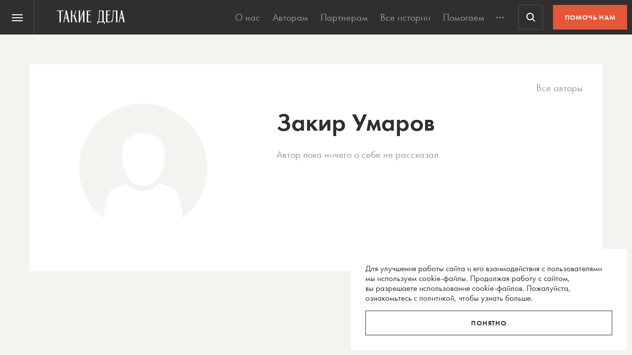

--- FILE ---
content_type: text/html; charset=utf-8
request_url: https://www.google.com/recaptcha/api2/anchor?ar=1&k=6LcD3KoZAAAAAI5hPfFun6eo3dleI3bWN4CRDq6b&co=aHR0cHM6Ly90YWtpZWRlbGEucnU6NDQz&hl=en&v=PoyoqOPhxBO7pBk68S4YbpHZ&size=invisible&anchor-ms=20000&execute-ms=30000&cb=315exfih8mu7
body_size: 48682
content:
<!DOCTYPE HTML><html dir="ltr" lang="en"><head><meta http-equiv="Content-Type" content="text/html; charset=UTF-8">
<meta http-equiv="X-UA-Compatible" content="IE=edge">
<title>reCAPTCHA</title>
<style type="text/css">
/* cyrillic-ext */
@font-face {
  font-family: 'Roboto';
  font-style: normal;
  font-weight: 400;
  font-stretch: 100%;
  src: url(//fonts.gstatic.com/s/roboto/v48/KFO7CnqEu92Fr1ME7kSn66aGLdTylUAMa3GUBHMdazTgWw.woff2) format('woff2');
  unicode-range: U+0460-052F, U+1C80-1C8A, U+20B4, U+2DE0-2DFF, U+A640-A69F, U+FE2E-FE2F;
}
/* cyrillic */
@font-face {
  font-family: 'Roboto';
  font-style: normal;
  font-weight: 400;
  font-stretch: 100%;
  src: url(//fonts.gstatic.com/s/roboto/v48/KFO7CnqEu92Fr1ME7kSn66aGLdTylUAMa3iUBHMdazTgWw.woff2) format('woff2');
  unicode-range: U+0301, U+0400-045F, U+0490-0491, U+04B0-04B1, U+2116;
}
/* greek-ext */
@font-face {
  font-family: 'Roboto';
  font-style: normal;
  font-weight: 400;
  font-stretch: 100%;
  src: url(//fonts.gstatic.com/s/roboto/v48/KFO7CnqEu92Fr1ME7kSn66aGLdTylUAMa3CUBHMdazTgWw.woff2) format('woff2');
  unicode-range: U+1F00-1FFF;
}
/* greek */
@font-face {
  font-family: 'Roboto';
  font-style: normal;
  font-weight: 400;
  font-stretch: 100%;
  src: url(//fonts.gstatic.com/s/roboto/v48/KFO7CnqEu92Fr1ME7kSn66aGLdTylUAMa3-UBHMdazTgWw.woff2) format('woff2');
  unicode-range: U+0370-0377, U+037A-037F, U+0384-038A, U+038C, U+038E-03A1, U+03A3-03FF;
}
/* math */
@font-face {
  font-family: 'Roboto';
  font-style: normal;
  font-weight: 400;
  font-stretch: 100%;
  src: url(//fonts.gstatic.com/s/roboto/v48/KFO7CnqEu92Fr1ME7kSn66aGLdTylUAMawCUBHMdazTgWw.woff2) format('woff2');
  unicode-range: U+0302-0303, U+0305, U+0307-0308, U+0310, U+0312, U+0315, U+031A, U+0326-0327, U+032C, U+032F-0330, U+0332-0333, U+0338, U+033A, U+0346, U+034D, U+0391-03A1, U+03A3-03A9, U+03B1-03C9, U+03D1, U+03D5-03D6, U+03F0-03F1, U+03F4-03F5, U+2016-2017, U+2034-2038, U+203C, U+2040, U+2043, U+2047, U+2050, U+2057, U+205F, U+2070-2071, U+2074-208E, U+2090-209C, U+20D0-20DC, U+20E1, U+20E5-20EF, U+2100-2112, U+2114-2115, U+2117-2121, U+2123-214F, U+2190, U+2192, U+2194-21AE, U+21B0-21E5, U+21F1-21F2, U+21F4-2211, U+2213-2214, U+2216-22FF, U+2308-230B, U+2310, U+2319, U+231C-2321, U+2336-237A, U+237C, U+2395, U+239B-23B7, U+23D0, U+23DC-23E1, U+2474-2475, U+25AF, U+25B3, U+25B7, U+25BD, U+25C1, U+25CA, U+25CC, U+25FB, U+266D-266F, U+27C0-27FF, U+2900-2AFF, U+2B0E-2B11, U+2B30-2B4C, U+2BFE, U+3030, U+FF5B, U+FF5D, U+1D400-1D7FF, U+1EE00-1EEFF;
}
/* symbols */
@font-face {
  font-family: 'Roboto';
  font-style: normal;
  font-weight: 400;
  font-stretch: 100%;
  src: url(//fonts.gstatic.com/s/roboto/v48/KFO7CnqEu92Fr1ME7kSn66aGLdTylUAMaxKUBHMdazTgWw.woff2) format('woff2');
  unicode-range: U+0001-000C, U+000E-001F, U+007F-009F, U+20DD-20E0, U+20E2-20E4, U+2150-218F, U+2190, U+2192, U+2194-2199, U+21AF, U+21E6-21F0, U+21F3, U+2218-2219, U+2299, U+22C4-22C6, U+2300-243F, U+2440-244A, U+2460-24FF, U+25A0-27BF, U+2800-28FF, U+2921-2922, U+2981, U+29BF, U+29EB, U+2B00-2BFF, U+4DC0-4DFF, U+FFF9-FFFB, U+10140-1018E, U+10190-1019C, U+101A0, U+101D0-101FD, U+102E0-102FB, U+10E60-10E7E, U+1D2C0-1D2D3, U+1D2E0-1D37F, U+1F000-1F0FF, U+1F100-1F1AD, U+1F1E6-1F1FF, U+1F30D-1F30F, U+1F315, U+1F31C, U+1F31E, U+1F320-1F32C, U+1F336, U+1F378, U+1F37D, U+1F382, U+1F393-1F39F, U+1F3A7-1F3A8, U+1F3AC-1F3AF, U+1F3C2, U+1F3C4-1F3C6, U+1F3CA-1F3CE, U+1F3D4-1F3E0, U+1F3ED, U+1F3F1-1F3F3, U+1F3F5-1F3F7, U+1F408, U+1F415, U+1F41F, U+1F426, U+1F43F, U+1F441-1F442, U+1F444, U+1F446-1F449, U+1F44C-1F44E, U+1F453, U+1F46A, U+1F47D, U+1F4A3, U+1F4B0, U+1F4B3, U+1F4B9, U+1F4BB, U+1F4BF, U+1F4C8-1F4CB, U+1F4D6, U+1F4DA, U+1F4DF, U+1F4E3-1F4E6, U+1F4EA-1F4ED, U+1F4F7, U+1F4F9-1F4FB, U+1F4FD-1F4FE, U+1F503, U+1F507-1F50B, U+1F50D, U+1F512-1F513, U+1F53E-1F54A, U+1F54F-1F5FA, U+1F610, U+1F650-1F67F, U+1F687, U+1F68D, U+1F691, U+1F694, U+1F698, U+1F6AD, U+1F6B2, U+1F6B9-1F6BA, U+1F6BC, U+1F6C6-1F6CF, U+1F6D3-1F6D7, U+1F6E0-1F6EA, U+1F6F0-1F6F3, U+1F6F7-1F6FC, U+1F700-1F7FF, U+1F800-1F80B, U+1F810-1F847, U+1F850-1F859, U+1F860-1F887, U+1F890-1F8AD, U+1F8B0-1F8BB, U+1F8C0-1F8C1, U+1F900-1F90B, U+1F93B, U+1F946, U+1F984, U+1F996, U+1F9E9, U+1FA00-1FA6F, U+1FA70-1FA7C, U+1FA80-1FA89, U+1FA8F-1FAC6, U+1FACE-1FADC, U+1FADF-1FAE9, U+1FAF0-1FAF8, U+1FB00-1FBFF;
}
/* vietnamese */
@font-face {
  font-family: 'Roboto';
  font-style: normal;
  font-weight: 400;
  font-stretch: 100%;
  src: url(//fonts.gstatic.com/s/roboto/v48/KFO7CnqEu92Fr1ME7kSn66aGLdTylUAMa3OUBHMdazTgWw.woff2) format('woff2');
  unicode-range: U+0102-0103, U+0110-0111, U+0128-0129, U+0168-0169, U+01A0-01A1, U+01AF-01B0, U+0300-0301, U+0303-0304, U+0308-0309, U+0323, U+0329, U+1EA0-1EF9, U+20AB;
}
/* latin-ext */
@font-face {
  font-family: 'Roboto';
  font-style: normal;
  font-weight: 400;
  font-stretch: 100%;
  src: url(//fonts.gstatic.com/s/roboto/v48/KFO7CnqEu92Fr1ME7kSn66aGLdTylUAMa3KUBHMdazTgWw.woff2) format('woff2');
  unicode-range: U+0100-02BA, U+02BD-02C5, U+02C7-02CC, U+02CE-02D7, U+02DD-02FF, U+0304, U+0308, U+0329, U+1D00-1DBF, U+1E00-1E9F, U+1EF2-1EFF, U+2020, U+20A0-20AB, U+20AD-20C0, U+2113, U+2C60-2C7F, U+A720-A7FF;
}
/* latin */
@font-face {
  font-family: 'Roboto';
  font-style: normal;
  font-weight: 400;
  font-stretch: 100%;
  src: url(//fonts.gstatic.com/s/roboto/v48/KFO7CnqEu92Fr1ME7kSn66aGLdTylUAMa3yUBHMdazQ.woff2) format('woff2');
  unicode-range: U+0000-00FF, U+0131, U+0152-0153, U+02BB-02BC, U+02C6, U+02DA, U+02DC, U+0304, U+0308, U+0329, U+2000-206F, U+20AC, U+2122, U+2191, U+2193, U+2212, U+2215, U+FEFF, U+FFFD;
}
/* cyrillic-ext */
@font-face {
  font-family: 'Roboto';
  font-style: normal;
  font-weight: 500;
  font-stretch: 100%;
  src: url(//fonts.gstatic.com/s/roboto/v48/KFO7CnqEu92Fr1ME7kSn66aGLdTylUAMa3GUBHMdazTgWw.woff2) format('woff2');
  unicode-range: U+0460-052F, U+1C80-1C8A, U+20B4, U+2DE0-2DFF, U+A640-A69F, U+FE2E-FE2F;
}
/* cyrillic */
@font-face {
  font-family: 'Roboto';
  font-style: normal;
  font-weight: 500;
  font-stretch: 100%;
  src: url(//fonts.gstatic.com/s/roboto/v48/KFO7CnqEu92Fr1ME7kSn66aGLdTylUAMa3iUBHMdazTgWw.woff2) format('woff2');
  unicode-range: U+0301, U+0400-045F, U+0490-0491, U+04B0-04B1, U+2116;
}
/* greek-ext */
@font-face {
  font-family: 'Roboto';
  font-style: normal;
  font-weight: 500;
  font-stretch: 100%;
  src: url(//fonts.gstatic.com/s/roboto/v48/KFO7CnqEu92Fr1ME7kSn66aGLdTylUAMa3CUBHMdazTgWw.woff2) format('woff2');
  unicode-range: U+1F00-1FFF;
}
/* greek */
@font-face {
  font-family: 'Roboto';
  font-style: normal;
  font-weight: 500;
  font-stretch: 100%;
  src: url(//fonts.gstatic.com/s/roboto/v48/KFO7CnqEu92Fr1ME7kSn66aGLdTylUAMa3-UBHMdazTgWw.woff2) format('woff2');
  unicode-range: U+0370-0377, U+037A-037F, U+0384-038A, U+038C, U+038E-03A1, U+03A3-03FF;
}
/* math */
@font-face {
  font-family: 'Roboto';
  font-style: normal;
  font-weight: 500;
  font-stretch: 100%;
  src: url(//fonts.gstatic.com/s/roboto/v48/KFO7CnqEu92Fr1ME7kSn66aGLdTylUAMawCUBHMdazTgWw.woff2) format('woff2');
  unicode-range: U+0302-0303, U+0305, U+0307-0308, U+0310, U+0312, U+0315, U+031A, U+0326-0327, U+032C, U+032F-0330, U+0332-0333, U+0338, U+033A, U+0346, U+034D, U+0391-03A1, U+03A3-03A9, U+03B1-03C9, U+03D1, U+03D5-03D6, U+03F0-03F1, U+03F4-03F5, U+2016-2017, U+2034-2038, U+203C, U+2040, U+2043, U+2047, U+2050, U+2057, U+205F, U+2070-2071, U+2074-208E, U+2090-209C, U+20D0-20DC, U+20E1, U+20E5-20EF, U+2100-2112, U+2114-2115, U+2117-2121, U+2123-214F, U+2190, U+2192, U+2194-21AE, U+21B0-21E5, U+21F1-21F2, U+21F4-2211, U+2213-2214, U+2216-22FF, U+2308-230B, U+2310, U+2319, U+231C-2321, U+2336-237A, U+237C, U+2395, U+239B-23B7, U+23D0, U+23DC-23E1, U+2474-2475, U+25AF, U+25B3, U+25B7, U+25BD, U+25C1, U+25CA, U+25CC, U+25FB, U+266D-266F, U+27C0-27FF, U+2900-2AFF, U+2B0E-2B11, U+2B30-2B4C, U+2BFE, U+3030, U+FF5B, U+FF5D, U+1D400-1D7FF, U+1EE00-1EEFF;
}
/* symbols */
@font-face {
  font-family: 'Roboto';
  font-style: normal;
  font-weight: 500;
  font-stretch: 100%;
  src: url(//fonts.gstatic.com/s/roboto/v48/KFO7CnqEu92Fr1ME7kSn66aGLdTylUAMaxKUBHMdazTgWw.woff2) format('woff2');
  unicode-range: U+0001-000C, U+000E-001F, U+007F-009F, U+20DD-20E0, U+20E2-20E4, U+2150-218F, U+2190, U+2192, U+2194-2199, U+21AF, U+21E6-21F0, U+21F3, U+2218-2219, U+2299, U+22C4-22C6, U+2300-243F, U+2440-244A, U+2460-24FF, U+25A0-27BF, U+2800-28FF, U+2921-2922, U+2981, U+29BF, U+29EB, U+2B00-2BFF, U+4DC0-4DFF, U+FFF9-FFFB, U+10140-1018E, U+10190-1019C, U+101A0, U+101D0-101FD, U+102E0-102FB, U+10E60-10E7E, U+1D2C0-1D2D3, U+1D2E0-1D37F, U+1F000-1F0FF, U+1F100-1F1AD, U+1F1E6-1F1FF, U+1F30D-1F30F, U+1F315, U+1F31C, U+1F31E, U+1F320-1F32C, U+1F336, U+1F378, U+1F37D, U+1F382, U+1F393-1F39F, U+1F3A7-1F3A8, U+1F3AC-1F3AF, U+1F3C2, U+1F3C4-1F3C6, U+1F3CA-1F3CE, U+1F3D4-1F3E0, U+1F3ED, U+1F3F1-1F3F3, U+1F3F5-1F3F7, U+1F408, U+1F415, U+1F41F, U+1F426, U+1F43F, U+1F441-1F442, U+1F444, U+1F446-1F449, U+1F44C-1F44E, U+1F453, U+1F46A, U+1F47D, U+1F4A3, U+1F4B0, U+1F4B3, U+1F4B9, U+1F4BB, U+1F4BF, U+1F4C8-1F4CB, U+1F4D6, U+1F4DA, U+1F4DF, U+1F4E3-1F4E6, U+1F4EA-1F4ED, U+1F4F7, U+1F4F9-1F4FB, U+1F4FD-1F4FE, U+1F503, U+1F507-1F50B, U+1F50D, U+1F512-1F513, U+1F53E-1F54A, U+1F54F-1F5FA, U+1F610, U+1F650-1F67F, U+1F687, U+1F68D, U+1F691, U+1F694, U+1F698, U+1F6AD, U+1F6B2, U+1F6B9-1F6BA, U+1F6BC, U+1F6C6-1F6CF, U+1F6D3-1F6D7, U+1F6E0-1F6EA, U+1F6F0-1F6F3, U+1F6F7-1F6FC, U+1F700-1F7FF, U+1F800-1F80B, U+1F810-1F847, U+1F850-1F859, U+1F860-1F887, U+1F890-1F8AD, U+1F8B0-1F8BB, U+1F8C0-1F8C1, U+1F900-1F90B, U+1F93B, U+1F946, U+1F984, U+1F996, U+1F9E9, U+1FA00-1FA6F, U+1FA70-1FA7C, U+1FA80-1FA89, U+1FA8F-1FAC6, U+1FACE-1FADC, U+1FADF-1FAE9, U+1FAF0-1FAF8, U+1FB00-1FBFF;
}
/* vietnamese */
@font-face {
  font-family: 'Roboto';
  font-style: normal;
  font-weight: 500;
  font-stretch: 100%;
  src: url(//fonts.gstatic.com/s/roboto/v48/KFO7CnqEu92Fr1ME7kSn66aGLdTylUAMa3OUBHMdazTgWw.woff2) format('woff2');
  unicode-range: U+0102-0103, U+0110-0111, U+0128-0129, U+0168-0169, U+01A0-01A1, U+01AF-01B0, U+0300-0301, U+0303-0304, U+0308-0309, U+0323, U+0329, U+1EA0-1EF9, U+20AB;
}
/* latin-ext */
@font-face {
  font-family: 'Roboto';
  font-style: normal;
  font-weight: 500;
  font-stretch: 100%;
  src: url(//fonts.gstatic.com/s/roboto/v48/KFO7CnqEu92Fr1ME7kSn66aGLdTylUAMa3KUBHMdazTgWw.woff2) format('woff2');
  unicode-range: U+0100-02BA, U+02BD-02C5, U+02C7-02CC, U+02CE-02D7, U+02DD-02FF, U+0304, U+0308, U+0329, U+1D00-1DBF, U+1E00-1E9F, U+1EF2-1EFF, U+2020, U+20A0-20AB, U+20AD-20C0, U+2113, U+2C60-2C7F, U+A720-A7FF;
}
/* latin */
@font-face {
  font-family: 'Roboto';
  font-style: normal;
  font-weight: 500;
  font-stretch: 100%;
  src: url(//fonts.gstatic.com/s/roboto/v48/KFO7CnqEu92Fr1ME7kSn66aGLdTylUAMa3yUBHMdazQ.woff2) format('woff2');
  unicode-range: U+0000-00FF, U+0131, U+0152-0153, U+02BB-02BC, U+02C6, U+02DA, U+02DC, U+0304, U+0308, U+0329, U+2000-206F, U+20AC, U+2122, U+2191, U+2193, U+2212, U+2215, U+FEFF, U+FFFD;
}
/* cyrillic-ext */
@font-face {
  font-family: 'Roboto';
  font-style: normal;
  font-weight: 900;
  font-stretch: 100%;
  src: url(//fonts.gstatic.com/s/roboto/v48/KFO7CnqEu92Fr1ME7kSn66aGLdTylUAMa3GUBHMdazTgWw.woff2) format('woff2');
  unicode-range: U+0460-052F, U+1C80-1C8A, U+20B4, U+2DE0-2DFF, U+A640-A69F, U+FE2E-FE2F;
}
/* cyrillic */
@font-face {
  font-family: 'Roboto';
  font-style: normal;
  font-weight: 900;
  font-stretch: 100%;
  src: url(//fonts.gstatic.com/s/roboto/v48/KFO7CnqEu92Fr1ME7kSn66aGLdTylUAMa3iUBHMdazTgWw.woff2) format('woff2');
  unicode-range: U+0301, U+0400-045F, U+0490-0491, U+04B0-04B1, U+2116;
}
/* greek-ext */
@font-face {
  font-family: 'Roboto';
  font-style: normal;
  font-weight: 900;
  font-stretch: 100%;
  src: url(//fonts.gstatic.com/s/roboto/v48/KFO7CnqEu92Fr1ME7kSn66aGLdTylUAMa3CUBHMdazTgWw.woff2) format('woff2');
  unicode-range: U+1F00-1FFF;
}
/* greek */
@font-face {
  font-family: 'Roboto';
  font-style: normal;
  font-weight: 900;
  font-stretch: 100%;
  src: url(//fonts.gstatic.com/s/roboto/v48/KFO7CnqEu92Fr1ME7kSn66aGLdTylUAMa3-UBHMdazTgWw.woff2) format('woff2');
  unicode-range: U+0370-0377, U+037A-037F, U+0384-038A, U+038C, U+038E-03A1, U+03A3-03FF;
}
/* math */
@font-face {
  font-family: 'Roboto';
  font-style: normal;
  font-weight: 900;
  font-stretch: 100%;
  src: url(//fonts.gstatic.com/s/roboto/v48/KFO7CnqEu92Fr1ME7kSn66aGLdTylUAMawCUBHMdazTgWw.woff2) format('woff2');
  unicode-range: U+0302-0303, U+0305, U+0307-0308, U+0310, U+0312, U+0315, U+031A, U+0326-0327, U+032C, U+032F-0330, U+0332-0333, U+0338, U+033A, U+0346, U+034D, U+0391-03A1, U+03A3-03A9, U+03B1-03C9, U+03D1, U+03D5-03D6, U+03F0-03F1, U+03F4-03F5, U+2016-2017, U+2034-2038, U+203C, U+2040, U+2043, U+2047, U+2050, U+2057, U+205F, U+2070-2071, U+2074-208E, U+2090-209C, U+20D0-20DC, U+20E1, U+20E5-20EF, U+2100-2112, U+2114-2115, U+2117-2121, U+2123-214F, U+2190, U+2192, U+2194-21AE, U+21B0-21E5, U+21F1-21F2, U+21F4-2211, U+2213-2214, U+2216-22FF, U+2308-230B, U+2310, U+2319, U+231C-2321, U+2336-237A, U+237C, U+2395, U+239B-23B7, U+23D0, U+23DC-23E1, U+2474-2475, U+25AF, U+25B3, U+25B7, U+25BD, U+25C1, U+25CA, U+25CC, U+25FB, U+266D-266F, U+27C0-27FF, U+2900-2AFF, U+2B0E-2B11, U+2B30-2B4C, U+2BFE, U+3030, U+FF5B, U+FF5D, U+1D400-1D7FF, U+1EE00-1EEFF;
}
/* symbols */
@font-face {
  font-family: 'Roboto';
  font-style: normal;
  font-weight: 900;
  font-stretch: 100%;
  src: url(//fonts.gstatic.com/s/roboto/v48/KFO7CnqEu92Fr1ME7kSn66aGLdTylUAMaxKUBHMdazTgWw.woff2) format('woff2');
  unicode-range: U+0001-000C, U+000E-001F, U+007F-009F, U+20DD-20E0, U+20E2-20E4, U+2150-218F, U+2190, U+2192, U+2194-2199, U+21AF, U+21E6-21F0, U+21F3, U+2218-2219, U+2299, U+22C4-22C6, U+2300-243F, U+2440-244A, U+2460-24FF, U+25A0-27BF, U+2800-28FF, U+2921-2922, U+2981, U+29BF, U+29EB, U+2B00-2BFF, U+4DC0-4DFF, U+FFF9-FFFB, U+10140-1018E, U+10190-1019C, U+101A0, U+101D0-101FD, U+102E0-102FB, U+10E60-10E7E, U+1D2C0-1D2D3, U+1D2E0-1D37F, U+1F000-1F0FF, U+1F100-1F1AD, U+1F1E6-1F1FF, U+1F30D-1F30F, U+1F315, U+1F31C, U+1F31E, U+1F320-1F32C, U+1F336, U+1F378, U+1F37D, U+1F382, U+1F393-1F39F, U+1F3A7-1F3A8, U+1F3AC-1F3AF, U+1F3C2, U+1F3C4-1F3C6, U+1F3CA-1F3CE, U+1F3D4-1F3E0, U+1F3ED, U+1F3F1-1F3F3, U+1F3F5-1F3F7, U+1F408, U+1F415, U+1F41F, U+1F426, U+1F43F, U+1F441-1F442, U+1F444, U+1F446-1F449, U+1F44C-1F44E, U+1F453, U+1F46A, U+1F47D, U+1F4A3, U+1F4B0, U+1F4B3, U+1F4B9, U+1F4BB, U+1F4BF, U+1F4C8-1F4CB, U+1F4D6, U+1F4DA, U+1F4DF, U+1F4E3-1F4E6, U+1F4EA-1F4ED, U+1F4F7, U+1F4F9-1F4FB, U+1F4FD-1F4FE, U+1F503, U+1F507-1F50B, U+1F50D, U+1F512-1F513, U+1F53E-1F54A, U+1F54F-1F5FA, U+1F610, U+1F650-1F67F, U+1F687, U+1F68D, U+1F691, U+1F694, U+1F698, U+1F6AD, U+1F6B2, U+1F6B9-1F6BA, U+1F6BC, U+1F6C6-1F6CF, U+1F6D3-1F6D7, U+1F6E0-1F6EA, U+1F6F0-1F6F3, U+1F6F7-1F6FC, U+1F700-1F7FF, U+1F800-1F80B, U+1F810-1F847, U+1F850-1F859, U+1F860-1F887, U+1F890-1F8AD, U+1F8B0-1F8BB, U+1F8C0-1F8C1, U+1F900-1F90B, U+1F93B, U+1F946, U+1F984, U+1F996, U+1F9E9, U+1FA00-1FA6F, U+1FA70-1FA7C, U+1FA80-1FA89, U+1FA8F-1FAC6, U+1FACE-1FADC, U+1FADF-1FAE9, U+1FAF0-1FAF8, U+1FB00-1FBFF;
}
/* vietnamese */
@font-face {
  font-family: 'Roboto';
  font-style: normal;
  font-weight: 900;
  font-stretch: 100%;
  src: url(//fonts.gstatic.com/s/roboto/v48/KFO7CnqEu92Fr1ME7kSn66aGLdTylUAMa3OUBHMdazTgWw.woff2) format('woff2');
  unicode-range: U+0102-0103, U+0110-0111, U+0128-0129, U+0168-0169, U+01A0-01A1, U+01AF-01B0, U+0300-0301, U+0303-0304, U+0308-0309, U+0323, U+0329, U+1EA0-1EF9, U+20AB;
}
/* latin-ext */
@font-face {
  font-family: 'Roboto';
  font-style: normal;
  font-weight: 900;
  font-stretch: 100%;
  src: url(//fonts.gstatic.com/s/roboto/v48/KFO7CnqEu92Fr1ME7kSn66aGLdTylUAMa3KUBHMdazTgWw.woff2) format('woff2');
  unicode-range: U+0100-02BA, U+02BD-02C5, U+02C7-02CC, U+02CE-02D7, U+02DD-02FF, U+0304, U+0308, U+0329, U+1D00-1DBF, U+1E00-1E9F, U+1EF2-1EFF, U+2020, U+20A0-20AB, U+20AD-20C0, U+2113, U+2C60-2C7F, U+A720-A7FF;
}
/* latin */
@font-face {
  font-family: 'Roboto';
  font-style: normal;
  font-weight: 900;
  font-stretch: 100%;
  src: url(//fonts.gstatic.com/s/roboto/v48/KFO7CnqEu92Fr1ME7kSn66aGLdTylUAMa3yUBHMdazQ.woff2) format('woff2');
  unicode-range: U+0000-00FF, U+0131, U+0152-0153, U+02BB-02BC, U+02C6, U+02DA, U+02DC, U+0304, U+0308, U+0329, U+2000-206F, U+20AC, U+2122, U+2191, U+2193, U+2212, U+2215, U+FEFF, U+FFFD;
}

</style>
<link rel="stylesheet" type="text/css" href="https://www.gstatic.com/recaptcha/releases/PoyoqOPhxBO7pBk68S4YbpHZ/styles__ltr.css">
<script nonce="ml-Idbnr0QTKtWhoQcwBZA" type="text/javascript">window['__recaptcha_api'] = 'https://www.google.com/recaptcha/api2/';</script>
<script type="text/javascript" src="https://www.gstatic.com/recaptcha/releases/PoyoqOPhxBO7pBk68S4YbpHZ/recaptcha__en.js" nonce="ml-Idbnr0QTKtWhoQcwBZA">
      
    </script></head>
<body><div id="rc-anchor-alert" class="rc-anchor-alert"></div>
<input type="hidden" id="recaptcha-token" value="[base64]">
<script type="text/javascript" nonce="ml-Idbnr0QTKtWhoQcwBZA">
      recaptcha.anchor.Main.init("[\x22ainput\x22,[\x22bgdata\x22,\x22\x22,\[base64]/[base64]/[base64]/bmV3IHJbeF0oY1swXSk6RT09Mj9uZXcgclt4XShjWzBdLGNbMV0pOkU9PTM/bmV3IHJbeF0oY1swXSxjWzFdLGNbMl0pOkU9PTQ/[base64]/[base64]/[base64]/[base64]/[base64]/[base64]/[base64]/[base64]\x22,\[base64]\\u003d\x22,\[base64]/Cs8ONK8KSRcK7w7wBQ8ONw7/Dt8O0w5t4csKfw7HDtRhoTsK9wqDCmmPCoMKQWUROZ8ORCcKEw4t7I8KjwpojYWoiw7sLwr07w4/[base64]/KMKrw6ouw7Vxw53CpsKQHnYJE2lNHcKWVsOTDMO2R8O0aC1vPy90wokPLcKabcK6R8OgwpvDqMOAw6EkwpTClAgyw7s2w4XCncK6TMKXHGUswpjCtRcCZUFyYBIww7h6dMOnw7XDmSfDlG7Cql8oCsOVO8KBw4TDgsKpViPDn8KKUljDg8OPFMOwDj4/BMOAwpDDosKNwpDCvnDDisO9DcKHw6jDoMKpb8KlIcK2w6VaA3MWw7XCoEHCq8O0Q1bDnXDCn349w6PDkC1BAMK/wozCo0DCow5rw4wrwrPCh3jCuQLDhXvDvMKOBsOXw7VRfsOZOUjDtMO+w6/DrHgzFsOQworDr1jCjn16KcKHYkXDusKJfD/CvSzDiMK2EcO6wqRaNT3CuxzCpCpLw67DuEXDmMOtwpYQHxJhWgx/[base64]/w4bDuMO/[base64]/AjZcCSAhb8OwCSgEOMOudcKoFGAHZMK2w53CqcORwojCgMOUYBjDtcK9wonCmCwWw7tZwpnClEHDi37DqMOrw4jCqGhfXWsMwrRUPCLDlnfCh3BzJ0hLSsK3ccO7wqzCvWY+Ih/ChsKZwpjDhCbCp8OHw4LClwJawpEaYcKMUFwNcMKYLcKhw63CpFLCi3QAdGPDncK6R1Z3bQY/w7HDlsKSC8Oow7Bbw4kLGC4kWMK/HsKLw6PDvsKFE8K9wrwLw77Dl3HCuMOEw57DtgNIw5s/wr/DscOpejFQI8O4fcKoYcOOw4xaw58TdALDsHF9YMK7wo5swpXDqQDDuhXDmRrDocOOwqPCtsKjRR0BLMOLwrHCs8K0w7PDvsOFc0fDlHvDj8OTTsKCw55kwonCnMOHwpgEw6BVXCwJw7fCscOmDcOVw7NJwo3DjFvCmhTCucOuw7DDoMOdYsKqwrwuw6nCiMO/wpNdwqnDqDLDgQnDonc2w7TCpGnDth5DTMKjbMOQw7J1w7vDssOAQMKYCHdOWMOKw4zDjcOLw5HDn8KOw5bCqMOMNcKqWhfCtmLDs8O1worCgcOzw7zCmsKpJsOaw7sFe0tNB3zDhsO3E8OOwppPw5Qvw43Dp8K9w4U+wo/[base64]/w4wIA8OuwqUPb2vDiHjCtBfDtlXDnmlHw5wgQcOOwpFgw4MoNULCkMOPK8OIw6LDkELDpAR6w6nDpWDDuA/ChMOQw4DClB4/VljDscOIwp1+wqx9EcKHFErCu8KawqnDoAUHA3bDmMO+w4Z9FGzCvMOkwrsBw4DDpMOUIF9AX8Khw7FRwrDDkcOQfMKQwr/[base64]/[base64]/DoyfCs8OdFsKqw7HCgMOiwp8vw6HCv2vDhcOIw6nCmULDgsKSwoVRw6rDsBdXw6x2O0DDnsK1wrLCunMcYcOUGsKpMB51IkzDlMKAw6LCnMKCw6hbwpDDqMOfTjYUwofCt2PCosK2wrgjDcKCwqHDtsKZCV/DssKIaVTChjcNwqbDpD8mwp1Jwo4sw41/w6jDv8KPRMKow4NUM008WMKpw6F6wo8eJzBCGgfDqV/CqElew57DnCBHS3oxw75qw7rDkMK1B8K+w5DDpsK1PMOdGcO+wogOw5bCoFIKwpxPw6lhEMKRwpPCh8OtRAbCq8OWwp8CDMOpw6PDksKZV8Ojwq8hRR3DjFsMw5LClRzDt8OQIMOYGUN+w4fCph8nw6lDFsKpdG/DocK+w6ENwqfCq8KGdsOSw7Y8FsKVJMK1w5cnw4R6w4XCsMOjwqkNw4HChcKlwo/Dr8KuGsOxw6ojU3NVV8KraljCoEbDvSLClMKnIAByw7hHw5FQw6rDkCAcw4nCtsKQw7QlBMONw6zDszo3wrJAZHvCl045w5RoFj1aBC3DmxgYIXpvwpR5w4FzwqLClMO1w7HCpVXCnw4ow6fCoUoVXUPDicKLcRA/[base64]/[base64]/DkcKqDMObwpLDosOAMsKlcsK2cTkEw7FUwprDkypTUcOdwq4ow53CmsOPM3XClMOUwq58KHvCuQRXwrPDukDDkMO+PcO2d8OPL8KdCibDmVohC8KaNMOAwrTDmHx2NsOgwr1NFiXCv8OYw5XDhcOSKBJ2wpjCpQzDnUYbw6ASw7l/wqzCpCs8w60AwoxpwqfCmMKowrceJQx5Y1F3XifCsljCv8OywpZJw6JRM8OYwp9MfB59w4wCw6vDn8KywpFZEGTCvMKJDsOAZsO7w4vCrsOMM1bDhSMXOsK7JMOpwqzCqmUANTooM8OcW8K/J8KbwoJkwoPDisKXCQzCgcKOwoltwpkUwrDCpEAUw7g9e1gQw5DCqh4MB01Yw6TDu0k/[base64]/[base64]/DmELChsKRWsKhf3w+RADDiQnCmcKjWcK5KcKmfkdBXwZBwpk8w5XCkcOXAsKyKcOdw75/aQpNwqdkEj7Djix5ZGzCqSPCusKswpvDqcKlw75QKVHDkMKPw7TCsEIJwqAjKMKrw5HDrTTCrgplIsOZw5AbGVoCC8OYDMKGRBLDqRfDlFwGwo/ChCVOwpbDpCptwobDqBAdCCsJEnPCgMK0JxZtcMKLIxMYw5ELJyx9G0hBVSYawq3DmcO6wrTCtHPCojR1wpVmw43CoXTDosOdw6QDXx4Cf8KewpjDqHQ2w7/CrcOWFWLDmMOJQsKqw60Awq/[base64]/DviPCp8OEwrxHdMO7UXhQdgx4wqvDuMOKU8Kxw5fDimNUSzDCgmkbwoo3w5rCo1praDhtwo/CqgYAV2wiA8OTRcO+wocnw57ChVvDumkWw6rDmyZ0w6nCuEVHOMOpwrABw5bDvcOTw5LCjsKtO8OtwpTDtHcbw7pzw55+M8KAE8ODwq0RUcOlwrwVwqxHSMOCw54MCRHDsMKNwpoew71hWsK8e8KLwrLCiMO2bytRSnnCqQzCrwfDksKdZMK+wrXCrcO3R1E/PUzCmgRVVGVEL8OHw44bwrQkQEAfI8OVwo8TccOGwrp/bsO7w7IMw5fCkXzClVlLTsO5w5HCn8Ohw5TCusO5w5rDncOHw7zCjcKsw5YVw61tC8OINsKUw41Bw6HCsxhfH08WdMOxDzh9UsKNPXzDsDZ+ZmgiwpjCr8ORw73CsMK+XsOoesKEJUBHwo9awrfCgU4SRcKcF3HDi3fCpMKOA3LCucKgM8OJOC9KMcOJDcKLIF/DnH8+wrszwqR+XsOcw67DgsKtwp7Cv8KSwo9YwrI5w5LCi1HDjsOewrbCsEfDo8O/[base64]/[base64]/DusKJw7bDmTFcwqhEw7DCjE/DgcOqeCxDe0JGw5V6UcOsw7dKYC/CsMKWwqXCjUspDsOxA8Krw6t5w5ZhF8OMNUjDpHNMQcOuwoluwp9HHyBAwqRPdH3CsGnDu8Klw5pDCsKHX2/DnsOBw4/Cly7CscO/w7jCpsKrRcO7fH/[base64]/[base64]/DhMOyw6sCw49XdH9Qw5AyCE5wFsOtwo0+wpohw5wGwqHDhMK/w77DkjTDhinDl8KOYWFwR1LChcKDwq3CmhPDnyV8Jy7DgcOqGsOXw4ZTHcKbw6nDlcOnN8KlR8KEwqlzw78fw6AGwr3Cl3PCpGwZT8KJwoJYw7EUKktgwq8jwqzDkcKWw6PDghxSYsKHw6TCgWxOwo3Di8O3SMOXV3jCpx/DoyvCtcOXdUDDo8OSfcO7w4xZfTwudiHDh8OeFG/DsxgaeTIDAHTCl3zDtcKsH8OzA8KOVXzDnwDCsCDDsHcbwqgja8OjasO0wrDCmG4EaS7DvMKLLjsGw6B8wrl7wqg2QHELwrInbHfCvHjDsB5rw4DDoMOSwpdGw7/Dj8OXZHQsbMKfbsObwpdtQcOkw4FZDEw5w6/[base64]/Cj30mIiHCrMODH8ObB1oBZsKNSsKMVG9tw6crH2HCowXCqg7CosKjQsKJP8K/w5w7bgpTwqx8L8O2LlA+S23CscOow6F0DkYMw7pYw7rDjGDDisO+w5/[base64]/Cq8OewrI+w4YocBXCliATAMOEwrDCqFzDksKbR8Oeb8OSw6dow7/CghrDuFAFRcKOccKYAhJIDcOvdMO5wpwAFMO4cEfDpsKzw6XDgcKWZkfDoVAPTMKjcVjDjcO+w78mw7h/[base64]/DlMOcRH1ow7rDhcKxw4Nyw7rCsnPCnMOTw6ZEwpRAwo/[base64]/[base64]/Dvzp1V8KLw6ViwoYDw595w5g2S8OJJsOeBcOUIzZ5cAdFISvDlQrDgsK3UsONwrZaNykmOcOewrTDoRHCg1ZVWcKlw7LCmsO9wobDs8KED8OPw5PDrTzDoMOnwq/Dpl4OP8Ofwplswp0ewpVBwr1MwoJ2woJqIF5mHMK/ScKEw5wWZcKgwoTDvcKaw67DmcKPE8KsBCvDpsKeAh9fLsOjSjvDtcKHT8ObBVtICMOTW00LwrrDhhwoT8O/w48vw73CrMKqwqfCq8K4w4LCoBrCnHbClsK5PQ0ZXA0bwqjCiB7DjU/[base64]/CgcKJEzPCvsOmdcOKKiDDoTvDgRRLw7tzwotLw47Ck1zDpMO7aFzCuMK0B1HDoXTDoEsrwo3DmwEWw5oPw5nCn151wr0ZacOvKsK9woHClhUFw7/Cn8ONesKlwr17wqZlworCmiolBX/CgXfCvsKRw67Cr1zDinprWiR/T8KOwqNaw57DvsK7wp/Cok/Cn1lRwp08SMK6wqfDr8Kmw4bCsxcVw4FSCcKfw7TCksOnZiUfwqgsNcO3dsKQw5odTy/DsHsVw4TCt8KHTHsTLUbCncKKVsOnwonDjsKbNsKRw50ab8OregbDmFvDssKlY8Omw4TCisKmwrlAeQ0cw41rdTDDrMO1w45rOQzDhxbCssK6woJkXy08w4vCuiIBwqI7AQXDhsOKw5nCvGhLw4VBwrHCoCvDmQNiw5rDqw/DncOcw5JET8K+wo/[base64]/[base64]/DnhBqw4vCuMK/SsOUCSUZV00kwq3Diz3DpFtfTA7DkcOtZMKQw5gIwpxSJcOLw6XDmUTDo0xjwpE/[base64]/DvwLCtcO2OsKAw7E/[base64]/CpcONw7o5wojCryVKdMKNMMKCw6nChMODAxLDtkMIw5DCp8Ogwq9ew6TDon3DisKyfSYBMCU2dXEeHcKkw7DCnFxITsORw7oqHMK0YU/Ch8OqwqvCrMOswrRtMnI6D14tcx5zTMOCw6Z6EQjCiMOfEMKlw48/RXrDmSLCrlvCgsKPwo7DllhgBkMHw55HHQzDlhlfwoo/[base64]/wpQ1wpzDjcKvG1LDhRFYdsOveAbCpsKoIyTDoMO3ZMKdwrpIwrrDugjDgxXCuzzCjmLCmXTCocK6PAJRwpB8w6hbCsKmTMORIBkIZwvCp2TCkkrCikfCv03DiMO5w4JJw73CkMOrT13DnS7CicK4DSzCiWbDvsK2wrM7OsKEEm0cw5zCgEvDvD7DhcO/[base64]/DjUYVVAFUw4ILw6/[base64]/DiEB0w7J0BmJGw5TCscO3MHzDscKoSsK+V8KVLsObw7vCg1LDrMKRPcOWNHjDoxrCuMOEw5bDtBd0a8KLwp1lAi1VO3fDrXc3XcOmw4BcwrRYRELDkz/CpE4Nw4pTw6vDhMKQwoTDm8OKfTt3wr5EWsKWUgsIEwvDkFdCbxcOwqMzfhhqWEtdVWZRGBtGw7ZYIV3Co8KkdsOvwqLDvSDDtsO/B8K9Y1lAwrzDp8KYah0HwpMKScK+wrLCsRHDp8OQcwXCicKOw47Dv8O8w5hiwoTCrcOuaEQ/w6nClGzCpiXCo0YKUQkrTBw8wonCnsOww7pKw6TCq8OnRW/CvsKiXj3CpHPDphvDlRt4w40ew63CtBpNw4XDsx9UG1/[base64]/[base64]/[base64]/CqgROd33DqMKfwq4Lwo/CkcOxwoUhwqg4B8ONw77CtlbChsOxwqDDsMKqwrMaw4pUHGHDkgh8wr9gw5VdCAbCmzY+A8O2QQcfVgPDvcKmwrjDqiDCksKIw5h4AsO3O8KEwoRKw7XDosKlMcK5w5s8wpQ9w41HdF/DuyFfw4wrw5E0w63DhcOYKMO+wrHDoDY/[base64]/[base64]/[base64]/[base64]/JmEkA3dsLxHCmcOZw57CiMKTw6LDl8O7W8K7ORhtH10CwpYBV8OLNAfDtcK1w5ojw7vCtAQswoDCqsKxwozDmw7DucOew4fDqcObwr1IwoVCN8KSwpHDkcOmMsORNcKwwpfCt8Ohfn3DojXDkGXDr8ONw7tfG0MRAcO2w789FMKmw6/DvcOofG/DmcO7d8OnwpzCmsKgVMKuFz4uTQjCssK0Y8KhOB9fwpfCinoSGMKuCFZLwpTDh8OybnHCncKow7RAEcKoRsOzwqJMw7ZlQ8OCw7ocNzN3bwJXWF/[base64]/w5fCocK9wo/Cmg5gw6XCvMKzaMKFRMKAecKnBGHCtzbCscOEH8OyDWUIwoB5w6/Cl0bDo00KCMKwSUXCgFMZwp0yD2bDgifCqgnCkGDDtcKfw6/DhsOnw5PCkiPDlFHDt8OMwqtcCsK4w4E8w7LCtUxuwrRuHRHDvlfCm8K6wrtzHH/DtCrDmMOEdkrDpU0YBnUZwqNcI8KZw6XCh8OKbMKbFCBGSx4/w5xgw6LCpMKhBGRtQ8Kaw44/w4pQYkULH3PDk8KfZA8MeCTDvMOuwobDu1rCvMOjVEVCCynDkcO1NzrCkcOtw4LDvB/DrTIAccK3w4Jlw6LCuBF5wobCmlBVFsK5w7U7w7waw7V5McOAZcKiA8OHXcKWwpwYwoQNw4ciT8ObBcK7DMOHw6TDiMKLw5nDhw8Kw6jDsEUuLMOgS8KDQMKNVsOYDR9bYMOlwpDDpMOiwpXCpMK5bUJJacKra3xWw6HDncKuwq/Cm8KPBMOSDyRXUwN4WE1nfcKQZsKWwoHCgMKowqYbw67CtcO5w6EnPsOLcMOGLcO2w5YFwpzCgcOOwpHCs8OHwpErZkXCmmDDhsOUW2fCqcKZw6PDoT/CpWDChsKmwp9XKMOuXsOdw7nChQ7DhU59wp3DtcKgVMOVw7TCpcOEw5JUMcOfw7DDlsOiB8KpwrxQRsKCUlvDjsOgw6fDhjwAw5XCtcKIImPDnWDDsMOGwp83wpk+BsKnw6hUQsOtdzXCjsKLCjXCkzXDgxsXM8OhM2/[base64]/wqoOwpbCtTLCmMOjKcKRw7Uew4vCssOufMK0w7rDjiB/SCjDqRrCgsK/[base64]/S1otHMOIQx7DscOgJ8OyYsKAw4Qhw5JcaiooZsO3wqzDmzIFJcKfw7jCo8OawpbCniAqw6vDg0hIwoNlw7dww4/DjcOXwpssbcK7HVcUVxfCqn9lw5F/C1xrw4TCncKOw5HCn0s2w4rChsOnKifCuMKiw7rDuMOCwp/Ct2/DmcKcWsO3MMK0wprCrsK2wrzCl8Kpw4/[base64]/Dj0VUw7bCrMOJeCZuwr3CnMOrw5RPw7k+w6J6UMKkwqrClBXCmVLCgGAbw6HDgmHDkcKowqUUwqE6ecK8wq/CssKbwpV0w4wYw5jDhzDDghpJGTDCn8OTw7rCmcKxN8OMw6nCoiXDosOwRsOfKC4HwpbCoMOKBwwrZcKBQi9Cwrs/[base64]/DtSVMPUZeVxTDoE5Kw7rDtSh8wrdoJ1bCpMKvw7vCn8OOa2fCuifDhsKMVMOcLng2worDqcOWwp7CkHszR8OSCsOQwofCvEnCoCHDkV/DmCXCjRwlFsKVCgZafRdtwp9CasKPw4sZFcO8di8AKXfDjAPDl8KMMzHCmjIzBcOsJU/Do8OuK0jDj8KKScOrKlt9w4/DmcKhfTXCjMKpd2nDl20DwrFzw71zwpwMwqAtwrErdlfDnH3DvsO+XScUJhHCusKqwr89NV/Ck8OAahnDqAHDmsKeNcK+IsKxDsOmw6dXw7nDmGfClQvDrRgiw5bDusKRezlBw6FdZcOLccOsw7JHEcOwZmBLRWZmwoc3DjTCjS3CnsOeelDDvsO1wrXDrsK/BAMgwqfClMOXw7PCt3jCpwAtPj50fsKcB8OmDcOmfMKwwoIQwqzCi8KuGsKIeVPDsTVewrs7dcKnwqLDmcKTwpNwwqRaGS7DrX7ChD3Dk0LCtzpiwrEiAj89EHplw6sNVMKiwo3DsQfCl8OTFUPCmQ7Dui/Cu1YLTkEXHD8zw6ghKMKyeMO1w4hRX1nClsO6w4jDpxrCsMOLbwVAByrDp8KewpoXw7wVwovDtX90T8KnMcK5aG7DrS4xwo7DlsO3wp80wopHesOMwo1cw4s/wr1BZcKqw47Dn8KpH8OxAGfCj2hBwrTChBjDh8K4w4EsM8KJw4jCngkSPFTDqDp6NkXDg3xYw7zCksOEw5E0ZR0vLcOPwqjDhsOTTsKTw4Jfwq83RMOfwqoLQsKYJlN/CWRGw4nCk8KLwqzDtMOaHR0zwocKUcKabyTDlk/[base64]/wrxWTl7DocOtFCIVwo/CvSXDrVbDknUgGyRQwrbDoWY9LUHDm0nDjMOfIRhUw5NWHCc7dMKjfcOsLljCuHnDrcO2w684w5xbcAJnw6glwrzDqSjCm1oxH8OiJnkBwr9PXcKEM8O+w5/CtiwTwpZPw5jCnkvCoWvDjsOAFFfDignCqmgJw4YlQTHDoMK6wr8KHMOlw5PDlUrCtnzDkz1LAMOkSMOnK8OQWyAsJV5AwqUZw4jDpBEeFMOSwrPDtsOzwrE4b8OjMcKiw68Uw68cD8K6wqLDgAPDoDTCsMKFXAjCqMKzAMKbwqjCjkIjFz/Dlj3Cp8KJw61SOMOtH8Kfwp1Jw4B/RVPCt8O+M8Kbcw8Fw6HDvF8Zw6ElQj7CsBF+w7lPwoR7w5grejrCgQrCncO7w6TCocOAw6DCqEDCisOvwolIw7Rmw4wyTcK8YcOXaMKVeDvCr8OOw4nCkyTCt8KnwqEDw4DCrlLDs8KowqXCt8O0wpnCgcO4csK7K8KbV0sswoAuwotvT3/Ct0vCmkPCmcOpw4YmTsOvE04zwpYWK8OOEBIqw7rCgsOEw43ChcKQw4Evb8O9wqPDqSTDlMOddMOrKjvCm8O7djbCg8K0w6Qewr3ClsOQwoAhBTnCncKkdj8Qw7DClBdOw6bDigZ9W38mwpsMwpQXbMOAMyrCnk3DgcORwq/CgDkUw7TDp8KFw6vCrMO5V8OvXW/ClMKTw4XCuMOjw5ZswpvCnDkOU21sw4LDj8KXDiE8OMKJw7p9dmfCtMOpFx3CohlWw6Jswo11woESSVVtw4TDpMKxER/[base64]/Dj2fDncK/w7rDtj3Dn8OjIMKuwqPCn8KPFMOxL3nDm3AtP8ONWlrCucO4UMOfIsKMw7jCqsKvwr42w4vCrBbCkBZdW2kfVh/DkRrDhsKQcsKTw7nCmMKxw6bCksOawrwoZ34yYSorbCQaZ8KCw5LCj1TDnAgnwod/[base64]/wqvDsh3CqEU7RGQ7wpnCsRtKwrxTDcOZw7NDVMO+agBaOgMJUsOvw7nCrwsbe8OKwoxCGcOYP8Kow5PDrnc2w7nCiMKxwrUqw7sdU8OqwqjCvQnDmMOJwpDDlcONb8KqXi/DnibCgDrDg8KgwpHCtcKjw6JwwqJ0w5TDnk3CpsOewrXCg1zDgMK/K10gw4RIw5xJf8OqwpodSsKFw4nDqQHDukLDoGoMw4xswpvDgxXDksKPa8OPwp/Cm8KUw45PNxvDqQF6wpxowr9fwoJ2w452OMO4DTvDrsOawoPCmcO5QERywpFrag0cw5XDkHXCs1IVesKIL1nCuyjDhsOPwqnCqlURw7PDvMK5w49yPMKMwqHCn0/Din7DgjYGwobDi2PDtXsCLsOfMMKQw47DiD3DtmXDs8KRwpF4wo5vC8Kjw4Qww54LX8K+wo0kH8O+aH5iOMO4GMK5bg5cw74mwrjCvsKzwotlwq7DuwPDqw5uWRzCkWLDvsKTw4NHwq/DuRXCuTUCwr3CusK+w4PCtyo5w5HDoWTCscKZWcOsw5HDrcKAw6XDpE43wo5zwozCs8K2NcKMwrPCoRIZJy5XZcKZwq0VQAN+wpptNMKTw6fCo8KoEjXCjMKca8KURsKyIWcWwo/Ct8KUfFjCm8KtEx/[base64]/[base64]/[base64]/[base64]/ChSxXwrUQFcKzFsK2GRBUwr0eIcKfLjc4w6wBw5jDhcKwGcOlZCbCvwrDikrDrXDCgsKSw6XDvsO5wqxjGMOAPytcVQ8IB1vCvULCiQ/CqlnDlE4fDcKlOMK9wpTCgQHDjXLDjMONYjDClcKOGcOKw4nDgsKiC8K6TsKKw5BGDGkDwpTDp2nCkMOmw6fCsyjDpX7CkCEbw7fCj8Obwp5JYcKOw7bCqhjDhMOWbAzDn8O5woEIXBBOFcKrHU1Zw6BPfsOew57CpsK4DcKaw5TDksK5wo/CklZAw45xwr4jw7vCo8K+YG7Chn7Cj8KveBswwqByw5hwMcKHHzsdwprCuMOow58WIyoIb8KIS8KNVsKHQDoVw7Bow7ZYZcKCZcO8ZcOjVcOQw7ZXw6fCtMKbw5fCqmsyHsO5w5oSw5/CiMKiw7UawoRKNQhBE8OUw78Cw6EdDBLDq3PDncOAGBbDicOtwp7CszDDhA1IXG8YJGDCg2HCi8KBdzYHwpHDi8K5MCsKAsOcAm8Jw4pPw7RtHcOlwoPChTQJw5Una3PDqCDDjcOzw5gIfcOjFcOawpchXCbDhsKjwrnDjcKPw6rCs8K6VR/[base64]/w4HDs8KYGcK8TzPCjsOVw4rCnMKNw6TDmcK0worCoybCgsKOwpokw73CrMK9ByPDtgtMaMKMwojDqsOLwqgpw6xBTsOWw5RfAcO4bsOowrfCvypLwrTDm8OGWMK7wqVpCXE/wrhPw6nCiMObwqTCtRbCm8OnTBzCn8KxwrHDqhk3w6Zpw653RMK0woA/woDCmVk8GiQbwpbDl0fCoCAuwrcGwp3DhcKAJsK0wqsIw5hoSsOCw6JBwpQ3w5vDgX7CjsKAw4B7SiFzw64wGyXDp37DlnN7BBwjw55cAHJ6wq07PMOcWMKNwo/[base64]/CkF/DrMKXwp7DkcKOXMKow6dMw5/DiMKdP8KNLcOqIUYzw71qDsKawpU0w6DDlWbCpsOdZMKmwqHCqzvDsm7CvcOce2JPw6EHN37DqVbDgUTDusKwMHAwwrjDqmzDrsO8wqLDvsKGczYpacObwrrDnybCq8KpP3x+w5wiwoXDvXPDvwBtIMK8w6DCjsOPDkfDg8K+eC7Cr8OvFyjCusOtG0rCg0McK8K/bsKVwpvCkMKgwqPCsUvDt8KcwoZdccOqwop4wpPCj3/[base64]/CncK6OTHDlMKZwrfDpWjClMKhwowQbcK0w5BZUQnDmMKywpvDuRHClCrDk8OmJlnCsMOeR2jDmsKtw6kNwp7CnTJXwr7CsAHDtTHDmcKOw43DuW9mw4/DocKfwrXDti3CpsKlw4/DqcO7UsKMBCMUR8OFZ255KUYFw4Bgwp/[base64]/ClgfCgsK+w69Bb8OcHcKdw4sXdsK2w6nDjkk3wrvDlyHDpAYWDQNOwqEqIMKew5PDvRDDvcK7wpXDjiY4CMOTb8KWOlTDsRTCgB8YBAjCm349L8ODLwnDpsOOwrkPCVrCrGPDjzTCuMO/[base64]/DkgfChjU0FcOEQ3Urw5sswrnDrcK2w63DiMKaYQd4w4zDkzlQw6AoRwpYUBrCiB7Cl2fDq8OUwrJlw67DmMOdwqNbHQ8vDsOmw7/DjyfDuX/Cu8OqEsKuwrTCpkTClsKuIcK5w6IVFxI9dsOKw6VLLRrDk8OsEMKwwpLDvS4ReznDvjELw79mw7bDh1XCnmUXwo/DqcKSw7BCwpjCm2AbHMOZdUAXwrp3BMKwJCTChcKrbQjDoUUJwpZ+GMK8JMOqw7VDdsKdVj3DiVJfw6IIwrZSXxZPFsKTcsKCwottIsKCX8OLTkAhwqbCg0HDlsK/wpcTHEs5VVU/w4PDkMOqw6vCgcO1EEDDv2pzUcKbw5YTWMOqw6zDoTkjw7jCqMKiLT1BwoU5T8OQAsKHwoBIEhHDsmxgb8O0JQ7DlcOyNsK5BAbDlk/DgMKzYC9Wwrluwo3Cq3TDmw7Cu2/CkMO7wq7DtcK8ZcOawq5ZCcKpwpEmwo1ZEMOfCSDDiDNlwoDCvcKHwqnDoTzCpm/CqhRJb8KzO8KXMxXCksOhwpRbwr8VUT/DjSjCk8Kuw6vCnsOAwovCv8KtwqzCsCnDrxJeAxHCkhQyw5fDgsO/IF0QI1FuwoDCnsKaw64dYcKrHsOGLT0CwqXDqsKPwp7CncKhHGvCisKSw5JXw4/CrAYALcKxw45XKhTDmcO5FcO1HFbCnmQbem5BfcOERcKnwqwaKcKOwo3DmyA/w5/[base64]/Do0rDl8KAXsOewrRewrbDkg3CjmDDu8KODwLDgcKzcMK2w4DDpHNBAF/[base64]/w7tqAETDqSbCvcOewr3DvGM9dSlWwpNgJsKrw5ZfDsOGw7ZCwpJHccOmIit0wpvDqMK4C8O8w6lqbB3CmBvCihDCpFMmWhPDtCHDr8OiVHUBw6R3wo3Dnm1JZSopRMKiPiLDmsOWc8OEwpNHVMOxw4gPw6bDksOtw4Mcw5APw6ccYsOew48cN0jDuiFdwpQSwq/CgMKJYApoWsOPTnjDl3LCmFpXMQ1Ewrt1wovDmTbDgC7DhkJOwonCslDDq2Jcw4kQwqPCkm3DsMKJw7EeBgxGAcOYwonDucODwrfDiMKFwq/[base64]/cE94wqjDkRRWLTdCbMOBw51BQ8KGw7DDg23CnAxQbMKTPQXCl8KqwqfDhsK/[base64]/Zh3Dpj3Dl8KBw4XDlFvCs8OPOhcQMUzCvcKfw7bDlcKIQsOlIcO/wqrCgx3Do8KWKFjCqMK+L8OLwrjCmMO1bQDCvAXDg37DuMOwdMOYTsOLfsOEwogTFcOFwr3CrcONXCXCvHQ5wo/CvHA8w4h0w6vDoMKSw44MMMOOwr3Ci0rDmEzDscKgCltQV8Oyw6DDtcKkU0liw5HCgcKxwqJ/[base64]/RcKhwok1VMK6wqozw43DssKuMX7CsMO/YVvCgjLCiMKFP8Kdw5TCsX1KwoDCkcO2worDrMOywrjDmVcxBsKjf2xOwqjCrsKywqfDt8KXw5rDtsKPw4U2w4RHU8Oow7vCrC4mWHE/wpU+aMOHwpDCp8Ktw49cwqHCn8OfacOGwqjCrMOdeWDDmMKswqMlwpQUw41Bdl4PwqtxH18zKsKZTXHDs3AbWk1Uw47DkcOjIsOOcsOtw44aw6N3w6rCtsKawrLDr8KGdAbCqUvCrjJmWU/Cs8OFwpRkTmxZwo7CoXNuw7LClMKKLsOZwrEwwoNvwrpbwrlQw5/DshHCu03DozrDjD3CmThZPsOdCcKjbGvDsT/Dtig+PsKywonCo8K6w6AzSsO4CcOhwqjCrcK4AlTDusOgwr41w451w57CiMK2dHbChsKOMcOaw7TDi8K7w7UCwpIGJxrCg8K/ewbDm0rCp0hoSUotIMOswrDDtRJSOmzDv8K+VcOaIcO/SDkpQBUYJjTCo3rDo8Klw5TCmsKxwrVqw7XDnx3CpA/CuRfDt8OCw57ClMO3wr83w4kFKyYNWFRLw5HDjE/DpXDCqCTCo8OTPyF+AFtpwoMYwqBVU8KnwoZ/eSXDlcK8w4jCjMKeRMOzUsKpw7/CuMKrwp3DthHCncOnw5HDlsKAHmguwovCmcOywr3DuRxmw7HDhMKQw5DClCsAw4g0GcKEQhTCs8K/w64CRMOUIlrCvmp0OUp8Z8KMw5FvLgzDgXPCnCdLMVBlFDvDhsOzw5/[base64]/DtsODC8Khw6DCuxomw5kOEsKuw4EgalBXw7PDqMKlU8OCwp4wXTnChcOGMsKtw7DCgMO9w7RjKsODwq7DusKMesK+UCDDmMOwwqTDoDPCjh/CusKww7vCocKpWcOewqDCscOQaWDCsWfDuCDCncOQwoFmwrHDrS0+w7B/wrNeM8OTwo3CpifDpMKWIcKkCDscOMOKGgHCpsO0TmZpc8OCHsKTwpYbwpnCryI/PsKdwpZpcXjDnsO4w7LCgMK5wrROwrDCnkMtc8KVw5dyUzbDscKYbsKrwrPDrsOBXMOPc8KzwpFNCUI+wovDii4JTMO/[base64]/[base64]/DiDbDlsO4bsKvKsKKB1NOw7TDhXnDjMOiFsOhTMK6PTF3c8OQW8OPXwnDiw8FQ8K2w5DCr8Oyw6bDpGM0wr0Yw4gZwoBFwpPCsmXDrncewojDnF7Cq8OjZEwGw5hGw7Y5w7YKDcKxw68/B8KDw7HCmcO1WsKlUR9dw7HCnMK2IhlXO3DCo8KXw5nCuCHCjz7CiMKdMhzDk8ORwrLChj0AasKXwoh+EHNXI8OAwrnDq0nDjUEWwogKUMKMUQsUwqDCocO0Y2FlYTPDqMKSCnPCiyvCpsKpZsOcfno5woYLQ8KJwrTDsx9/JsO0F8O0KkbCncOYwpVrw6vCmnfDuMKmw6wFUgQBw43CrMKawrthw4lPHsOQDxVwwpzDp8K+GkTDvALCnR1EY8OdwoV/[base64]/a1ZSAcKfMVgzZsK3w53DsTLCiMO2wrDCkcOPER/CuAwtaMOgKn3CmsOmMMOQcX3CocK0bcOYGsOYwpDDohoYwo0ewrPDr8OVw4pYdwLDh8ORw7IvOwlqw7N2CsKqHhvDqsOrYkVmwofCjlQWKMOhK2/Dj8O8wpTCiyXCuGvDs8OYwqXCgRdUT8KYDT7CoWnDnsKxw7R2wrLDg8OhwrcJMHrDsiUEwowrOMOEO1ZfXcKvwqV+T8ObwonDssOCG0fCssK9w6/ClwfDo8OOwoM\\u003d\x22],null,[\x22conf\x22,null,\x226LcD3KoZAAAAAI5hPfFun6eo3dleI3bWN4CRDq6b\x22,0,null,null,null,0,[21,125,63,73,95,87,41,43,42,83,102,105,109,121],[1017145,652],0,null,null,null,null,0,null,0,null,700,1,null,0,\[base64]/76lBhnEnQkZnOKMAhmv8xEZ\x22,0,1,null,null,1,null,0,1,null,null,null,0],\x22https://takiedela.ru:443\x22,null,[3,1,1],null,null,null,1,3600,[\x22https://www.google.com/intl/en/policies/privacy/\x22,\x22https://www.google.com/intl/en/policies/terms/\x22],\x227d51QMVDCb6l6zg/aRbUPTTM2PGZFUJE1blZtIMYjsw\\u003d\x22,1,0,null,1,1769047806462,0,0,[171],null,[8,177,177,68],\x22RC-M_GXDzfqJSws9A\x22,null,null,null,null,null,\x220dAFcWeA7pOIMxB9XNDq9iTsdhNPew1Kye6k7Yh5k8x9vYNAc99Gh4mTazwqa33BYuMpRivOnTW40JzJdz7VtXiHO_hWhDzux3VQ\x22,1769130606477]");
    </script></body></html>

--- FILE ---
content_type: text/html; charset=utf-8
request_url: https://www.google.com/recaptcha/api2/aframe
body_size: -248
content:
<!DOCTYPE HTML><html><head><meta http-equiv="content-type" content="text/html; charset=UTF-8"></head><body><script nonce="TMPqTGme7XhiQg--NN5PaA">/** Anti-fraud and anti-abuse applications only. See google.com/recaptcha */ try{var clients={'sodar':'https://pagead2.googlesyndication.com/pagead/sodar?'};window.addEventListener("message",function(a){try{if(a.source===window.parent){var b=JSON.parse(a.data);var c=clients[b['id']];if(c){var d=document.createElement('img');d.src=c+b['params']+'&rc='+(localStorage.getItem("rc::a")?sessionStorage.getItem("rc::b"):"");window.document.body.appendChild(d);sessionStorage.setItem("rc::e",parseInt(sessionStorage.getItem("rc::e")||0)+1);localStorage.setItem("rc::h",'1769044209214');}}}catch(b){}});window.parent.postMessage("_grecaptcha_ready", "*");}catch(b){}</script></body></html>